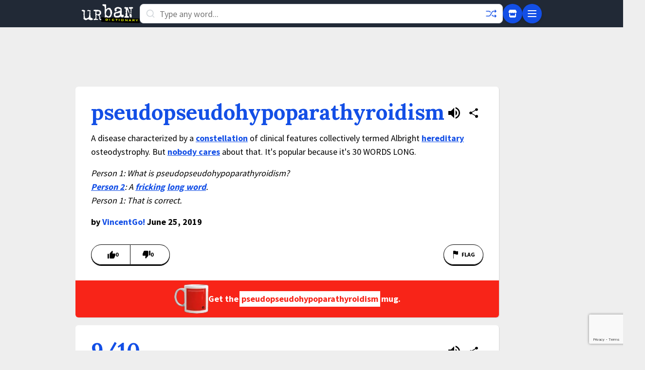

--- FILE ---
content_type: text/html; charset=utf-8
request_url: https://www.google.com/recaptcha/enterprise/anchor?ar=1&k=6Ld5tgYsAAAAAJbQ7kZJJ83v681QB5eCKA2rxyEP&co=aHR0cHM6Ly93d3cudXJiYW5kaWN0aW9uYXJ5LmNvbTo0NDM.&hl=en&v=PoyoqOPhxBO7pBk68S4YbpHZ&size=invisible&anchor-ms=20000&execute-ms=30000&cb=tbx2xor9qmx2
body_size: 50071
content:
<!DOCTYPE HTML><html dir="ltr" lang="en"><head><meta http-equiv="Content-Type" content="text/html; charset=UTF-8">
<meta http-equiv="X-UA-Compatible" content="IE=edge">
<title>reCAPTCHA</title>
<style type="text/css">
/* cyrillic-ext */
@font-face {
  font-family: 'Roboto';
  font-style: normal;
  font-weight: 400;
  font-stretch: 100%;
  src: url(//fonts.gstatic.com/s/roboto/v48/KFO7CnqEu92Fr1ME7kSn66aGLdTylUAMa3GUBHMdazTgWw.woff2) format('woff2');
  unicode-range: U+0460-052F, U+1C80-1C8A, U+20B4, U+2DE0-2DFF, U+A640-A69F, U+FE2E-FE2F;
}
/* cyrillic */
@font-face {
  font-family: 'Roboto';
  font-style: normal;
  font-weight: 400;
  font-stretch: 100%;
  src: url(//fonts.gstatic.com/s/roboto/v48/KFO7CnqEu92Fr1ME7kSn66aGLdTylUAMa3iUBHMdazTgWw.woff2) format('woff2');
  unicode-range: U+0301, U+0400-045F, U+0490-0491, U+04B0-04B1, U+2116;
}
/* greek-ext */
@font-face {
  font-family: 'Roboto';
  font-style: normal;
  font-weight: 400;
  font-stretch: 100%;
  src: url(//fonts.gstatic.com/s/roboto/v48/KFO7CnqEu92Fr1ME7kSn66aGLdTylUAMa3CUBHMdazTgWw.woff2) format('woff2');
  unicode-range: U+1F00-1FFF;
}
/* greek */
@font-face {
  font-family: 'Roboto';
  font-style: normal;
  font-weight: 400;
  font-stretch: 100%;
  src: url(//fonts.gstatic.com/s/roboto/v48/KFO7CnqEu92Fr1ME7kSn66aGLdTylUAMa3-UBHMdazTgWw.woff2) format('woff2');
  unicode-range: U+0370-0377, U+037A-037F, U+0384-038A, U+038C, U+038E-03A1, U+03A3-03FF;
}
/* math */
@font-face {
  font-family: 'Roboto';
  font-style: normal;
  font-weight: 400;
  font-stretch: 100%;
  src: url(//fonts.gstatic.com/s/roboto/v48/KFO7CnqEu92Fr1ME7kSn66aGLdTylUAMawCUBHMdazTgWw.woff2) format('woff2');
  unicode-range: U+0302-0303, U+0305, U+0307-0308, U+0310, U+0312, U+0315, U+031A, U+0326-0327, U+032C, U+032F-0330, U+0332-0333, U+0338, U+033A, U+0346, U+034D, U+0391-03A1, U+03A3-03A9, U+03B1-03C9, U+03D1, U+03D5-03D6, U+03F0-03F1, U+03F4-03F5, U+2016-2017, U+2034-2038, U+203C, U+2040, U+2043, U+2047, U+2050, U+2057, U+205F, U+2070-2071, U+2074-208E, U+2090-209C, U+20D0-20DC, U+20E1, U+20E5-20EF, U+2100-2112, U+2114-2115, U+2117-2121, U+2123-214F, U+2190, U+2192, U+2194-21AE, U+21B0-21E5, U+21F1-21F2, U+21F4-2211, U+2213-2214, U+2216-22FF, U+2308-230B, U+2310, U+2319, U+231C-2321, U+2336-237A, U+237C, U+2395, U+239B-23B7, U+23D0, U+23DC-23E1, U+2474-2475, U+25AF, U+25B3, U+25B7, U+25BD, U+25C1, U+25CA, U+25CC, U+25FB, U+266D-266F, U+27C0-27FF, U+2900-2AFF, U+2B0E-2B11, U+2B30-2B4C, U+2BFE, U+3030, U+FF5B, U+FF5D, U+1D400-1D7FF, U+1EE00-1EEFF;
}
/* symbols */
@font-face {
  font-family: 'Roboto';
  font-style: normal;
  font-weight: 400;
  font-stretch: 100%;
  src: url(//fonts.gstatic.com/s/roboto/v48/KFO7CnqEu92Fr1ME7kSn66aGLdTylUAMaxKUBHMdazTgWw.woff2) format('woff2');
  unicode-range: U+0001-000C, U+000E-001F, U+007F-009F, U+20DD-20E0, U+20E2-20E4, U+2150-218F, U+2190, U+2192, U+2194-2199, U+21AF, U+21E6-21F0, U+21F3, U+2218-2219, U+2299, U+22C4-22C6, U+2300-243F, U+2440-244A, U+2460-24FF, U+25A0-27BF, U+2800-28FF, U+2921-2922, U+2981, U+29BF, U+29EB, U+2B00-2BFF, U+4DC0-4DFF, U+FFF9-FFFB, U+10140-1018E, U+10190-1019C, U+101A0, U+101D0-101FD, U+102E0-102FB, U+10E60-10E7E, U+1D2C0-1D2D3, U+1D2E0-1D37F, U+1F000-1F0FF, U+1F100-1F1AD, U+1F1E6-1F1FF, U+1F30D-1F30F, U+1F315, U+1F31C, U+1F31E, U+1F320-1F32C, U+1F336, U+1F378, U+1F37D, U+1F382, U+1F393-1F39F, U+1F3A7-1F3A8, U+1F3AC-1F3AF, U+1F3C2, U+1F3C4-1F3C6, U+1F3CA-1F3CE, U+1F3D4-1F3E0, U+1F3ED, U+1F3F1-1F3F3, U+1F3F5-1F3F7, U+1F408, U+1F415, U+1F41F, U+1F426, U+1F43F, U+1F441-1F442, U+1F444, U+1F446-1F449, U+1F44C-1F44E, U+1F453, U+1F46A, U+1F47D, U+1F4A3, U+1F4B0, U+1F4B3, U+1F4B9, U+1F4BB, U+1F4BF, U+1F4C8-1F4CB, U+1F4D6, U+1F4DA, U+1F4DF, U+1F4E3-1F4E6, U+1F4EA-1F4ED, U+1F4F7, U+1F4F9-1F4FB, U+1F4FD-1F4FE, U+1F503, U+1F507-1F50B, U+1F50D, U+1F512-1F513, U+1F53E-1F54A, U+1F54F-1F5FA, U+1F610, U+1F650-1F67F, U+1F687, U+1F68D, U+1F691, U+1F694, U+1F698, U+1F6AD, U+1F6B2, U+1F6B9-1F6BA, U+1F6BC, U+1F6C6-1F6CF, U+1F6D3-1F6D7, U+1F6E0-1F6EA, U+1F6F0-1F6F3, U+1F6F7-1F6FC, U+1F700-1F7FF, U+1F800-1F80B, U+1F810-1F847, U+1F850-1F859, U+1F860-1F887, U+1F890-1F8AD, U+1F8B0-1F8BB, U+1F8C0-1F8C1, U+1F900-1F90B, U+1F93B, U+1F946, U+1F984, U+1F996, U+1F9E9, U+1FA00-1FA6F, U+1FA70-1FA7C, U+1FA80-1FA89, U+1FA8F-1FAC6, U+1FACE-1FADC, U+1FADF-1FAE9, U+1FAF0-1FAF8, U+1FB00-1FBFF;
}
/* vietnamese */
@font-face {
  font-family: 'Roboto';
  font-style: normal;
  font-weight: 400;
  font-stretch: 100%;
  src: url(//fonts.gstatic.com/s/roboto/v48/KFO7CnqEu92Fr1ME7kSn66aGLdTylUAMa3OUBHMdazTgWw.woff2) format('woff2');
  unicode-range: U+0102-0103, U+0110-0111, U+0128-0129, U+0168-0169, U+01A0-01A1, U+01AF-01B0, U+0300-0301, U+0303-0304, U+0308-0309, U+0323, U+0329, U+1EA0-1EF9, U+20AB;
}
/* latin-ext */
@font-face {
  font-family: 'Roboto';
  font-style: normal;
  font-weight: 400;
  font-stretch: 100%;
  src: url(//fonts.gstatic.com/s/roboto/v48/KFO7CnqEu92Fr1ME7kSn66aGLdTylUAMa3KUBHMdazTgWw.woff2) format('woff2');
  unicode-range: U+0100-02BA, U+02BD-02C5, U+02C7-02CC, U+02CE-02D7, U+02DD-02FF, U+0304, U+0308, U+0329, U+1D00-1DBF, U+1E00-1E9F, U+1EF2-1EFF, U+2020, U+20A0-20AB, U+20AD-20C0, U+2113, U+2C60-2C7F, U+A720-A7FF;
}
/* latin */
@font-face {
  font-family: 'Roboto';
  font-style: normal;
  font-weight: 400;
  font-stretch: 100%;
  src: url(//fonts.gstatic.com/s/roboto/v48/KFO7CnqEu92Fr1ME7kSn66aGLdTylUAMa3yUBHMdazQ.woff2) format('woff2');
  unicode-range: U+0000-00FF, U+0131, U+0152-0153, U+02BB-02BC, U+02C6, U+02DA, U+02DC, U+0304, U+0308, U+0329, U+2000-206F, U+20AC, U+2122, U+2191, U+2193, U+2212, U+2215, U+FEFF, U+FFFD;
}
/* cyrillic-ext */
@font-face {
  font-family: 'Roboto';
  font-style: normal;
  font-weight: 500;
  font-stretch: 100%;
  src: url(//fonts.gstatic.com/s/roboto/v48/KFO7CnqEu92Fr1ME7kSn66aGLdTylUAMa3GUBHMdazTgWw.woff2) format('woff2');
  unicode-range: U+0460-052F, U+1C80-1C8A, U+20B4, U+2DE0-2DFF, U+A640-A69F, U+FE2E-FE2F;
}
/* cyrillic */
@font-face {
  font-family: 'Roboto';
  font-style: normal;
  font-weight: 500;
  font-stretch: 100%;
  src: url(//fonts.gstatic.com/s/roboto/v48/KFO7CnqEu92Fr1ME7kSn66aGLdTylUAMa3iUBHMdazTgWw.woff2) format('woff2');
  unicode-range: U+0301, U+0400-045F, U+0490-0491, U+04B0-04B1, U+2116;
}
/* greek-ext */
@font-face {
  font-family: 'Roboto';
  font-style: normal;
  font-weight: 500;
  font-stretch: 100%;
  src: url(//fonts.gstatic.com/s/roboto/v48/KFO7CnqEu92Fr1ME7kSn66aGLdTylUAMa3CUBHMdazTgWw.woff2) format('woff2');
  unicode-range: U+1F00-1FFF;
}
/* greek */
@font-face {
  font-family: 'Roboto';
  font-style: normal;
  font-weight: 500;
  font-stretch: 100%;
  src: url(//fonts.gstatic.com/s/roboto/v48/KFO7CnqEu92Fr1ME7kSn66aGLdTylUAMa3-UBHMdazTgWw.woff2) format('woff2');
  unicode-range: U+0370-0377, U+037A-037F, U+0384-038A, U+038C, U+038E-03A1, U+03A3-03FF;
}
/* math */
@font-face {
  font-family: 'Roboto';
  font-style: normal;
  font-weight: 500;
  font-stretch: 100%;
  src: url(//fonts.gstatic.com/s/roboto/v48/KFO7CnqEu92Fr1ME7kSn66aGLdTylUAMawCUBHMdazTgWw.woff2) format('woff2');
  unicode-range: U+0302-0303, U+0305, U+0307-0308, U+0310, U+0312, U+0315, U+031A, U+0326-0327, U+032C, U+032F-0330, U+0332-0333, U+0338, U+033A, U+0346, U+034D, U+0391-03A1, U+03A3-03A9, U+03B1-03C9, U+03D1, U+03D5-03D6, U+03F0-03F1, U+03F4-03F5, U+2016-2017, U+2034-2038, U+203C, U+2040, U+2043, U+2047, U+2050, U+2057, U+205F, U+2070-2071, U+2074-208E, U+2090-209C, U+20D0-20DC, U+20E1, U+20E5-20EF, U+2100-2112, U+2114-2115, U+2117-2121, U+2123-214F, U+2190, U+2192, U+2194-21AE, U+21B0-21E5, U+21F1-21F2, U+21F4-2211, U+2213-2214, U+2216-22FF, U+2308-230B, U+2310, U+2319, U+231C-2321, U+2336-237A, U+237C, U+2395, U+239B-23B7, U+23D0, U+23DC-23E1, U+2474-2475, U+25AF, U+25B3, U+25B7, U+25BD, U+25C1, U+25CA, U+25CC, U+25FB, U+266D-266F, U+27C0-27FF, U+2900-2AFF, U+2B0E-2B11, U+2B30-2B4C, U+2BFE, U+3030, U+FF5B, U+FF5D, U+1D400-1D7FF, U+1EE00-1EEFF;
}
/* symbols */
@font-face {
  font-family: 'Roboto';
  font-style: normal;
  font-weight: 500;
  font-stretch: 100%;
  src: url(//fonts.gstatic.com/s/roboto/v48/KFO7CnqEu92Fr1ME7kSn66aGLdTylUAMaxKUBHMdazTgWw.woff2) format('woff2');
  unicode-range: U+0001-000C, U+000E-001F, U+007F-009F, U+20DD-20E0, U+20E2-20E4, U+2150-218F, U+2190, U+2192, U+2194-2199, U+21AF, U+21E6-21F0, U+21F3, U+2218-2219, U+2299, U+22C4-22C6, U+2300-243F, U+2440-244A, U+2460-24FF, U+25A0-27BF, U+2800-28FF, U+2921-2922, U+2981, U+29BF, U+29EB, U+2B00-2BFF, U+4DC0-4DFF, U+FFF9-FFFB, U+10140-1018E, U+10190-1019C, U+101A0, U+101D0-101FD, U+102E0-102FB, U+10E60-10E7E, U+1D2C0-1D2D3, U+1D2E0-1D37F, U+1F000-1F0FF, U+1F100-1F1AD, U+1F1E6-1F1FF, U+1F30D-1F30F, U+1F315, U+1F31C, U+1F31E, U+1F320-1F32C, U+1F336, U+1F378, U+1F37D, U+1F382, U+1F393-1F39F, U+1F3A7-1F3A8, U+1F3AC-1F3AF, U+1F3C2, U+1F3C4-1F3C6, U+1F3CA-1F3CE, U+1F3D4-1F3E0, U+1F3ED, U+1F3F1-1F3F3, U+1F3F5-1F3F7, U+1F408, U+1F415, U+1F41F, U+1F426, U+1F43F, U+1F441-1F442, U+1F444, U+1F446-1F449, U+1F44C-1F44E, U+1F453, U+1F46A, U+1F47D, U+1F4A3, U+1F4B0, U+1F4B3, U+1F4B9, U+1F4BB, U+1F4BF, U+1F4C8-1F4CB, U+1F4D6, U+1F4DA, U+1F4DF, U+1F4E3-1F4E6, U+1F4EA-1F4ED, U+1F4F7, U+1F4F9-1F4FB, U+1F4FD-1F4FE, U+1F503, U+1F507-1F50B, U+1F50D, U+1F512-1F513, U+1F53E-1F54A, U+1F54F-1F5FA, U+1F610, U+1F650-1F67F, U+1F687, U+1F68D, U+1F691, U+1F694, U+1F698, U+1F6AD, U+1F6B2, U+1F6B9-1F6BA, U+1F6BC, U+1F6C6-1F6CF, U+1F6D3-1F6D7, U+1F6E0-1F6EA, U+1F6F0-1F6F3, U+1F6F7-1F6FC, U+1F700-1F7FF, U+1F800-1F80B, U+1F810-1F847, U+1F850-1F859, U+1F860-1F887, U+1F890-1F8AD, U+1F8B0-1F8BB, U+1F8C0-1F8C1, U+1F900-1F90B, U+1F93B, U+1F946, U+1F984, U+1F996, U+1F9E9, U+1FA00-1FA6F, U+1FA70-1FA7C, U+1FA80-1FA89, U+1FA8F-1FAC6, U+1FACE-1FADC, U+1FADF-1FAE9, U+1FAF0-1FAF8, U+1FB00-1FBFF;
}
/* vietnamese */
@font-face {
  font-family: 'Roboto';
  font-style: normal;
  font-weight: 500;
  font-stretch: 100%;
  src: url(//fonts.gstatic.com/s/roboto/v48/KFO7CnqEu92Fr1ME7kSn66aGLdTylUAMa3OUBHMdazTgWw.woff2) format('woff2');
  unicode-range: U+0102-0103, U+0110-0111, U+0128-0129, U+0168-0169, U+01A0-01A1, U+01AF-01B0, U+0300-0301, U+0303-0304, U+0308-0309, U+0323, U+0329, U+1EA0-1EF9, U+20AB;
}
/* latin-ext */
@font-face {
  font-family: 'Roboto';
  font-style: normal;
  font-weight: 500;
  font-stretch: 100%;
  src: url(//fonts.gstatic.com/s/roboto/v48/KFO7CnqEu92Fr1ME7kSn66aGLdTylUAMa3KUBHMdazTgWw.woff2) format('woff2');
  unicode-range: U+0100-02BA, U+02BD-02C5, U+02C7-02CC, U+02CE-02D7, U+02DD-02FF, U+0304, U+0308, U+0329, U+1D00-1DBF, U+1E00-1E9F, U+1EF2-1EFF, U+2020, U+20A0-20AB, U+20AD-20C0, U+2113, U+2C60-2C7F, U+A720-A7FF;
}
/* latin */
@font-face {
  font-family: 'Roboto';
  font-style: normal;
  font-weight: 500;
  font-stretch: 100%;
  src: url(//fonts.gstatic.com/s/roboto/v48/KFO7CnqEu92Fr1ME7kSn66aGLdTylUAMa3yUBHMdazQ.woff2) format('woff2');
  unicode-range: U+0000-00FF, U+0131, U+0152-0153, U+02BB-02BC, U+02C6, U+02DA, U+02DC, U+0304, U+0308, U+0329, U+2000-206F, U+20AC, U+2122, U+2191, U+2193, U+2212, U+2215, U+FEFF, U+FFFD;
}
/* cyrillic-ext */
@font-face {
  font-family: 'Roboto';
  font-style: normal;
  font-weight: 900;
  font-stretch: 100%;
  src: url(//fonts.gstatic.com/s/roboto/v48/KFO7CnqEu92Fr1ME7kSn66aGLdTylUAMa3GUBHMdazTgWw.woff2) format('woff2');
  unicode-range: U+0460-052F, U+1C80-1C8A, U+20B4, U+2DE0-2DFF, U+A640-A69F, U+FE2E-FE2F;
}
/* cyrillic */
@font-face {
  font-family: 'Roboto';
  font-style: normal;
  font-weight: 900;
  font-stretch: 100%;
  src: url(//fonts.gstatic.com/s/roboto/v48/KFO7CnqEu92Fr1ME7kSn66aGLdTylUAMa3iUBHMdazTgWw.woff2) format('woff2');
  unicode-range: U+0301, U+0400-045F, U+0490-0491, U+04B0-04B1, U+2116;
}
/* greek-ext */
@font-face {
  font-family: 'Roboto';
  font-style: normal;
  font-weight: 900;
  font-stretch: 100%;
  src: url(//fonts.gstatic.com/s/roboto/v48/KFO7CnqEu92Fr1ME7kSn66aGLdTylUAMa3CUBHMdazTgWw.woff2) format('woff2');
  unicode-range: U+1F00-1FFF;
}
/* greek */
@font-face {
  font-family: 'Roboto';
  font-style: normal;
  font-weight: 900;
  font-stretch: 100%;
  src: url(//fonts.gstatic.com/s/roboto/v48/KFO7CnqEu92Fr1ME7kSn66aGLdTylUAMa3-UBHMdazTgWw.woff2) format('woff2');
  unicode-range: U+0370-0377, U+037A-037F, U+0384-038A, U+038C, U+038E-03A1, U+03A3-03FF;
}
/* math */
@font-face {
  font-family: 'Roboto';
  font-style: normal;
  font-weight: 900;
  font-stretch: 100%;
  src: url(//fonts.gstatic.com/s/roboto/v48/KFO7CnqEu92Fr1ME7kSn66aGLdTylUAMawCUBHMdazTgWw.woff2) format('woff2');
  unicode-range: U+0302-0303, U+0305, U+0307-0308, U+0310, U+0312, U+0315, U+031A, U+0326-0327, U+032C, U+032F-0330, U+0332-0333, U+0338, U+033A, U+0346, U+034D, U+0391-03A1, U+03A3-03A9, U+03B1-03C9, U+03D1, U+03D5-03D6, U+03F0-03F1, U+03F4-03F5, U+2016-2017, U+2034-2038, U+203C, U+2040, U+2043, U+2047, U+2050, U+2057, U+205F, U+2070-2071, U+2074-208E, U+2090-209C, U+20D0-20DC, U+20E1, U+20E5-20EF, U+2100-2112, U+2114-2115, U+2117-2121, U+2123-214F, U+2190, U+2192, U+2194-21AE, U+21B0-21E5, U+21F1-21F2, U+21F4-2211, U+2213-2214, U+2216-22FF, U+2308-230B, U+2310, U+2319, U+231C-2321, U+2336-237A, U+237C, U+2395, U+239B-23B7, U+23D0, U+23DC-23E1, U+2474-2475, U+25AF, U+25B3, U+25B7, U+25BD, U+25C1, U+25CA, U+25CC, U+25FB, U+266D-266F, U+27C0-27FF, U+2900-2AFF, U+2B0E-2B11, U+2B30-2B4C, U+2BFE, U+3030, U+FF5B, U+FF5D, U+1D400-1D7FF, U+1EE00-1EEFF;
}
/* symbols */
@font-face {
  font-family: 'Roboto';
  font-style: normal;
  font-weight: 900;
  font-stretch: 100%;
  src: url(//fonts.gstatic.com/s/roboto/v48/KFO7CnqEu92Fr1ME7kSn66aGLdTylUAMaxKUBHMdazTgWw.woff2) format('woff2');
  unicode-range: U+0001-000C, U+000E-001F, U+007F-009F, U+20DD-20E0, U+20E2-20E4, U+2150-218F, U+2190, U+2192, U+2194-2199, U+21AF, U+21E6-21F0, U+21F3, U+2218-2219, U+2299, U+22C4-22C6, U+2300-243F, U+2440-244A, U+2460-24FF, U+25A0-27BF, U+2800-28FF, U+2921-2922, U+2981, U+29BF, U+29EB, U+2B00-2BFF, U+4DC0-4DFF, U+FFF9-FFFB, U+10140-1018E, U+10190-1019C, U+101A0, U+101D0-101FD, U+102E0-102FB, U+10E60-10E7E, U+1D2C0-1D2D3, U+1D2E0-1D37F, U+1F000-1F0FF, U+1F100-1F1AD, U+1F1E6-1F1FF, U+1F30D-1F30F, U+1F315, U+1F31C, U+1F31E, U+1F320-1F32C, U+1F336, U+1F378, U+1F37D, U+1F382, U+1F393-1F39F, U+1F3A7-1F3A8, U+1F3AC-1F3AF, U+1F3C2, U+1F3C4-1F3C6, U+1F3CA-1F3CE, U+1F3D4-1F3E0, U+1F3ED, U+1F3F1-1F3F3, U+1F3F5-1F3F7, U+1F408, U+1F415, U+1F41F, U+1F426, U+1F43F, U+1F441-1F442, U+1F444, U+1F446-1F449, U+1F44C-1F44E, U+1F453, U+1F46A, U+1F47D, U+1F4A3, U+1F4B0, U+1F4B3, U+1F4B9, U+1F4BB, U+1F4BF, U+1F4C8-1F4CB, U+1F4D6, U+1F4DA, U+1F4DF, U+1F4E3-1F4E6, U+1F4EA-1F4ED, U+1F4F7, U+1F4F9-1F4FB, U+1F4FD-1F4FE, U+1F503, U+1F507-1F50B, U+1F50D, U+1F512-1F513, U+1F53E-1F54A, U+1F54F-1F5FA, U+1F610, U+1F650-1F67F, U+1F687, U+1F68D, U+1F691, U+1F694, U+1F698, U+1F6AD, U+1F6B2, U+1F6B9-1F6BA, U+1F6BC, U+1F6C6-1F6CF, U+1F6D3-1F6D7, U+1F6E0-1F6EA, U+1F6F0-1F6F3, U+1F6F7-1F6FC, U+1F700-1F7FF, U+1F800-1F80B, U+1F810-1F847, U+1F850-1F859, U+1F860-1F887, U+1F890-1F8AD, U+1F8B0-1F8BB, U+1F8C0-1F8C1, U+1F900-1F90B, U+1F93B, U+1F946, U+1F984, U+1F996, U+1F9E9, U+1FA00-1FA6F, U+1FA70-1FA7C, U+1FA80-1FA89, U+1FA8F-1FAC6, U+1FACE-1FADC, U+1FADF-1FAE9, U+1FAF0-1FAF8, U+1FB00-1FBFF;
}
/* vietnamese */
@font-face {
  font-family: 'Roboto';
  font-style: normal;
  font-weight: 900;
  font-stretch: 100%;
  src: url(//fonts.gstatic.com/s/roboto/v48/KFO7CnqEu92Fr1ME7kSn66aGLdTylUAMa3OUBHMdazTgWw.woff2) format('woff2');
  unicode-range: U+0102-0103, U+0110-0111, U+0128-0129, U+0168-0169, U+01A0-01A1, U+01AF-01B0, U+0300-0301, U+0303-0304, U+0308-0309, U+0323, U+0329, U+1EA0-1EF9, U+20AB;
}
/* latin-ext */
@font-face {
  font-family: 'Roboto';
  font-style: normal;
  font-weight: 900;
  font-stretch: 100%;
  src: url(//fonts.gstatic.com/s/roboto/v48/KFO7CnqEu92Fr1ME7kSn66aGLdTylUAMa3KUBHMdazTgWw.woff2) format('woff2');
  unicode-range: U+0100-02BA, U+02BD-02C5, U+02C7-02CC, U+02CE-02D7, U+02DD-02FF, U+0304, U+0308, U+0329, U+1D00-1DBF, U+1E00-1E9F, U+1EF2-1EFF, U+2020, U+20A0-20AB, U+20AD-20C0, U+2113, U+2C60-2C7F, U+A720-A7FF;
}
/* latin */
@font-face {
  font-family: 'Roboto';
  font-style: normal;
  font-weight: 900;
  font-stretch: 100%;
  src: url(//fonts.gstatic.com/s/roboto/v48/KFO7CnqEu92Fr1ME7kSn66aGLdTylUAMa3yUBHMdazQ.woff2) format('woff2');
  unicode-range: U+0000-00FF, U+0131, U+0152-0153, U+02BB-02BC, U+02C6, U+02DA, U+02DC, U+0304, U+0308, U+0329, U+2000-206F, U+20AC, U+2122, U+2191, U+2193, U+2212, U+2215, U+FEFF, U+FFFD;
}

</style>
<link rel="stylesheet" type="text/css" href="https://www.gstatic.com/recaptcha/releases/PoyoqOPhxBO7pBk68S4YbpHZ/styles__ltr.css">
<script nonce="jOhjgXNtB9NF5qDb7LVbMA" type="text/javascript">window['__recaptcha_api'] = 'https://www.google.com/recaptcha/enterprise/';</script>
<script type="text/javascript" src="https://www.gstatic.com/recaptcha/releases/PoyoqOPhxBO7pBk68S4YbpHZ/recaptcha__en.js" nonce="jOhjgXNtB9NF5qDb7LVbMA">
      
    </script></head>
<body><div id="rc-anchor-alert" class="rc-anchor-alert"></div>
<input type="hidden" id="recaptcha-token" value="[base64]">
<script type="text/javascript" nonce="jOhjgXNtB9NF5qDb7LVbMA">
      recaptcha.anchor.Main.init("[\x22ainput\x22,[\x22bgdata\x22,\x22\x22,\[base64]/[base64]/[base64]/[base64]/[base64]/[base64]/[base64]/[base64]/[base64]/[base64]\\u003d\x22,\[base64]\\u003d\\u003d\x22,\x22f0I4woRMflZ3wp3DrMO/w6LDvA0xwolPdiMWwqB4w5/CiANAwptHCsKjwp3CtMOrw7Anw7l5PsObwqbDisKhJcOxwo/Dl2HDijfCu8Oawp/DvD0sPwVSwp/Dni7Dr8KUAwLChDhDw7DDrxjCrBAWw5RZwqPDjMOgwpZQwrbCsAHDmMO7wr0yLjMvwrkMOMKPw7zCtnXDnkXCpiTCrsOuw4N7wpfDkMKewrHCrTFTdMORwo3DrMKRwowUEUbDsMOhwp09QcKsw5TCrMO9w6nDoMKSw67DjTbDr8KVwoJAw4B/w5ISHcOJXcKuwqVeIcK+w6LCk8Ojw5c/[base64]/CosKww7JRwrJHw6nDlSk/w4AhwoDDgyZuZsOjacOlw6PDncO9YgI3wo/DrAZDdANfMyfDscKrWMKoSDA+Z8ODQsKPwqbDscOFw4bDkMKheGXCv8OaQcOhw4PDnsO+dXfDpVgiw7XDiMKXSRTCtcO0worDvlnCh8OuUMOcTcO4Z8Kww5/[base64]/Dq8OSw7orZE/CvMO3IcOCwpXCv8KHw5LDgzzCksKTMAjDsn/[base64]/Dj0XCvC/Dp8O8w60ReMKXwrDDhyYeFUPDknjDjcKjw7nDlhw9w6TCk8KLMsOABW0ew4bCtn0fwqJkZMORwofCr27DucOLwp13J8Oqw7nCrjLClgfDrsKmBRJ/wpM/PUJHRsKgwrIJEhHCtcOkwqgTw6LDvsKuFD8NwqxRwrPCpMKkLAhVKMK/[base64]/CjwpqX3/CjANCwqfDncO6w7vDlS8kw7LDjMOIw7jCni0UHcKDwqBIw59GacOEZSjCjcO7e8KbCl7DlsKtwpcIw4smBsKcwrHCoUUwwo/DgcO4KDjCgxs4w4Viw7LDvsKfw748woPDlHRbw4d+w6kvd27CqsOTFsOgGMOxMcOBX8KQPydQVxpAY17CpMO/w77CmCBxwoQ6w5bDo8OfXcOkwqzCjCoDwpp1aWHCgw3DiQQ5w5QgLDLDh3UUwr5jw7MPNMKkblZuw4MVO8OeF0wPw6ZKw4DCtHQ4w5V+w55Cw6rDrT12DjhXF8KBYsK1H8KwVkALcMOHwqLCm8Osw7AGOcKCOMKrw5jDusOCOsO9w77DtUdXKsK0c1IWcsKnwq50TE/DkMKBwohpZWtkwoRIQsO/woZudMOcwp/DnkNwaWEYw6QtwrM5M1Edc8OyVMKeLDjDlcOuwqTCiX55K8KpclotwrnDisKVMsKJRcKowqxYwpfCnjo1wqg/X3XDrE0Rw60RMVzCkcOubB1eaHTDoMOIdAzCumrDm09ydBxwworDn1vDr0d/wo7DvDAYwp0mwr0eOcOCw7dPNmHDlsKow5h4LCA9HsOmw4XDjEkzdiXDnhjCgMOQwoFew5rDnRnDoMOlesKUwovCssOpw5taw69jw5HDqcOswphiwo1BwrnCrMOvHsOoS8K8ZG0/EcORw4HCh8OYHMKgw7fCp3jDk8K7ZyzDusOWJRF/wqV9UsOrbsKMOcOzIMK4w7nDriB6w7ZCw74dw7Zgw5nCgcORw4nDuGnCiybDmFANPsKZNcKFwpB/w5jDrzLDlsOfUcO1w74KTA0aw4lowqkHdcOzw4oPPFwtw7/CkA0KFMKaClHCvQEow60iQnTCnMOJVMKSw57CuGgJw6TCsMKTcy7DmFNRw7dCHcKQBsOAdCNQLMKTw7XDlsOUESJrWBA/wpLDpwDCnXnDl8OORh4hAMKsHsOAwpBDKsOhw63CpAjDhQHCjhXDmUxYw4ZTbF0vw4fCqcKqcj3DoMOzw67CsG9zwowDw4nDnT/CoMKiF8K4wqzChsKpw6bCvUPDs8O4wrlhOVHCj8KAwoHDjzlfw45rGh7Dii9NasOOw6nDq15Zw4ZrJF/[base64]/Ckl3Cp05xRsOow59XZHEawpFNP3LCrhIkKsKMwqLCuT5ow4nCmD/CrsOvwo3DrgnDk8KpFsKLw5TCoQ/DqMORw5bCvEzCpi18wqg9wr86ZVPCm8Odw6bDusOLcsOhBmvCtMOtZSYew4sHBBPDogbCuXkyHMOMRXHDgHfCo8KCwr/CosK5TjVhwpDCqcO/[base64]/FU7CozpDfCDDrsKmWMO1wq4nw5d1w55dw4/CpcOXwoo9w6rCjsKIw7lKw4zCrcO+wqshPMOPEcOFW8OvEXRcPR7CrsOPLsK4wo3DisKgw7LCskM1wo/CqUAeKXnCmUrDn0zCnMOdXBzCqsKJEAM5w4PCksKwwrtpS8KGw5Y0w4YewoksDCpOYMKswrp5wozCnVHDj8OEGCjCijXDlsK7wrxGZ1RILRnCscOVCsKmRcKeVsOCw4Y/[base64]/CscK/[base64]/ClcOrw5LCkgtnw6x6wqpTw53DvCHDn2cba3VdS8KowqAHYcK6w47Djm/DhcOHw65XTsONe17Cu8KgLwYSc1wcwp9pw4ZFaUnCvsOuIXXCqcKIBFt/[base64]/CsUATw6nCrsKtYEMRwptAwpJawqUaw7ged8OUfsObwownw74ITzXDhyIefsOowqrCmm1iwqIhw7zDosOEX8KNKcOYPHgJwpwHwq7CgsONf8KBeTV1J8OtQjjDpX7Dlk/DqsKyQMO7w4czGMOpw5LCl2o1wpnCjMKjTMKOwp7CvQvDoHh/woMlwpgdwppnw6cGw6VYcMKYcMK+w7rDp8OfAMKlZz/DgA8uXcOswqfDt8O8w7pcTMONA8OOworDqMObf0Vwwp7CtwrDssOxPsOiwqDChwjCiRooQsOFAH9ILcOhwqJSw5gGw5HCuMO0LnViw6zCmXPCusKEcCRnw4bCsDLDk8Oewr3DqlrCsRg6P27DhykXPcKwwrnDkiXDpMOgWgDCix5BB1FHB8KoRj7CosO/wpQ1wqQcwqIPN8KawqHCtMKzwprDhB/CpF1jf8KYOsOVTiDCpcO1OHoXTcKuVW9XQCnCk8Oow6zCs1HDjMOWw6cww6RFw6ECwrVmfnTCg8KCPcKWCsKnN8K2XsO6w6E4w4gBdyUZElcIw7fCkGPCl2cAwoXCtcOxMRAhYgPDocK/GRB2F8K+KSfCi8KuHwgjw6NpwpXCscOjSlfCp3bDkMK6wojCisK4NTnCqlTDs0/DhcO5PkDDjEYBZEjDqwIew5HCu8OyZyzCuGF5w5fDksOZw4/[base64]/DrBHDmDzCgx3DuR3DoTLCoWTDo8OrV8KAFUPCqcOhX1NQQSRYJ2HDn21sFideNMOdw7nDsMKSbsKVTcOfKMKGejc5SXJ1w4LCuMOvIWF/[base64]/[base64]/CryjDhmU2fcOFwqbDhB7DgzzCm1HDjWHDsWTCqTRPD3/Cr8OjBMO7wq3CoMO6YQw2woTDs8ODwo4fVTITHsKEwrdSMcOZw589w7XCpsO4TyUdwpnCmnolw4DDqAJqwqNUwrNlQUvCmsO0w77CmsKrUh7CpEPCtMOJOsOzwrBAWGvDv1bDo0oHCMO4w61Xc8KKKVfCkV/[base64]/Dv8KzwrNMwoZpTFHCtcKjw6IewotGwqYaFcKwSMKPw5jCjcKSw6YoJArDqsOWw4DDuiTDv8Ktwr3CusO3woV/[base64]/[base64]/DsXtCwrRgORvDlcKcIDFvHkPDuMOLwoA+LsKLw5XCncObw6nDpSYoBEjCucKkw6TDv10Ywq/DosKtwrgTwqvCtsKRw6DCtsKoD3RtwrrCvkDCo0tmwqTCnMOEwr4QM8Odw6cMJcKcwosKKsKZwpDCjMKiesOUE8Kpw4XCoRvDucK5wrALOsOhOMKrIcOEw7fCmMKOEcOWdFDDkwsiw79Uw4TDjcOTAMONQcONOcOKEV8adS/CsD7Co8KTBTxqw7k1w4XDoRZ/KC7CgUYqYMOdcsOIw5PDpsKSwpjCplPDklbDsmpYw7/[base64]/CgMKhwr94wqpTwrfDrsK6wpvDiDJCUxstwq1XFy0acAHCuMKAwo9lFm9MUxQ4wr/DiBPDsm7DnhjCng3DlcK0eBgDw6nDniNdwqLCt8KCI2jDtcOrXcOswoRtVcOvwrVDN0PCskrDiCHClX4Cw655w4MpAsOzw69Kw41UPAQFw6DChm/Cn1M1w4c6YzvCgsOMTnMLwpsUecOsScOIwr/[base64]/CtX7Dk1rDrg0Db3gZAcK+asOebsOHw5MbwrUXCVfCrWEpwrAsN2HCvcK8wrB3McKLwrc6S31kwqRRw6AYR8OGSTbDqDI0asOXWT0HasKIwo4+w6PDhsOSaSbDvjjDvwnDpcK7YwvCgsOVwrvDn3/CpsOPwr7Dqwl8wobCmcO0ERh+wpocw50BHzPDnkZzFcKLwqJ+wr/DnAx3wqcHZcOTZMOywqPCqcK9wqXCulMMwqRIwoPCrMKkwoTDi0zDtsOKNcKtwonCjyIRJWAaPgHCisKNwqU2w5t8woU1LcKfAMO4wpLDnifCviosw6h+O2DDrcKKwoRIelUqf8KPwo0FJcOkTUg/w5MSwplfGiPCncOsw57CtsO7aRF+w7/DkcKswrnDjS/Ci0HDj3/[base64]/CuXBvK8KVwos2XQQLw6TCiirDssOCwpPDksOEU8KawoTCnsOgwpnClwg5wos5d8KMwppawpQYwobDg8O+FW7CtlfCkzFVwpoJIsKVwpXDpsOhXMOlw53CtcKzw4hUN2/ClsOhwqbCrsOiPH7DhGYuwqrDngUyw47Cg3HCtkBgfVxmWcOTOARJWUvDhm/CsMO5w7DClMOYFhPCsE/CsEwKUC3DksORw7ZZw4ppwrB5wrYqbhzDlknDkcOfB8OMJsKrWyEpwoLDvi0Jw4fDtlXCocOaasK8bRjClcO6wrPDkcK/w5sPw5TDk8Ohwr/[base64]/Nn/Ch8OOwp0OwqPCnsOfCMOnf3vDrcO/Im8vHXkeG8OkI3ktwpYuXsOQw4fCtU4mDWnCsAvCig4QEcKEwr5SZWY8Qz3DlsKYw5wQGsKsWsOcT0NRwox0wonCl3TCisOKw4fDhcK3w4HDhBA5wrrCrgkawqTDrMOtYMKFw43CscK6RFDDocKtFcKzJsKhw5ViAcOCRFrCq8KoAD/DucOSwoTDtMO9G8KNw7jDiFTCmsOqWsKBw6srJQXDo8OJEMOJwp5jw4lBw4AtDsKfTnVqwrJ7w6ogPsK9w4PDgUQvUMOVaAdpwpnDj8OEwrk5w4Axw7ovwpbDm8KlQ8OcIsO4wohUwrfClHLCjcO1TX0oX8K8E8O6VAwJRU/Dn8OhZsKPwrkpIcKAw7g/[base64]/[base64]/CihEEK8OAKkrDiMKIFl3DtmBnfH3Dhi3DnUDDu8KQwpt6wpxVN1XDmToYw7vCscKYw6NtQsKfSyvDlR7DqcOEw4c5UsOBw71+XsOewqvChsK3wqfDnMOpwocWw6RyX8Opwr8kwpHCqiJtMcOVw6TClRt0wpHCicOCPi9nw6A+wpTCicK3wpk/[base64]/[base64]/DuVAcw53CvMKRFcOPwpBkCsO5ccOiwok+wr/DvMOBwpXDiBrDqSjDrTDDuTbClcOYckvDsMOcw7hsa07CmWvCp2XDgRHDjQIjworDp8KgKHwFwpAuw7nDpMOhwrI/JsKNX8Oaw4Q1wqdaQsK/[base64]/Cg2pGK8ORwq3Ct8K+cCTDscOxUEsuwoBqLcORwrzDs8OVw4psLGw5wrV1QMKXAwPDg8Kdwq0Kw57DlMKxGsK6F8OCSMOTGcKuw43DvcOnwqbDnAbCiMOyYsOJwpMbBkDDnQHCvsO/w6vDvsKiw5zCi37ChsO+wrkhQ8K8Y8KOQHYKwq5bw5kfPEEwDcOMXRLDkQjCgcO1YDfCiWrDtWc5E8OtwrTCuMOYw5Z9w70Sw41VVMOvUsKeSsKhwoF0ccKdwpgJLgbCm8KOccKVwrDCvsORMsKXASjCr1sWw59gSjnCny08LMKFwoLDpW/DsCB4I8OZA33CjzbCnsK3WMOcw7nChUo7KMOBAMKLwppQwofDln7DiyEZw5TCpsKhesOJQcOcw6xbwp15cMOaRDEkw59kKxLDsMKcw4d6J8KiwrjDsUhsFsOLwoLCo8KZw5jCmA8veMKUVMK1wrM+YhEZw4NGw6TDu8Krwrw6bCPCjR7DtcKHw4lGwq53wo/Clw0NLcOIZBFNw4XDslXDvMOTw6ZowrnDosOCOF4bSsOKwobCvMKVOcOGw6NDw7wrw4R9CMKzwrPCvcOfw5XDg8OtwqYsFMOoMmXDhTFqwqQjw5VKB8OdNA1TJyfDqMK/cgZpPmBbwq4FwpnCoRjChmBOwqQnFcO3Z8Oow41tXsOPMGgYwoTDhMKdXcOTwprDiT13JsKOw5TCpMO+ACbDoMOsXcOfw6jDlMKXKMOAdsOlwrvDlH8nw6kQwp/[base64]/[base64]/wpzDl8Ozw4TCu8Oqw4x1TsK4wrMuw6DDrMKoRWNQw77DrMKlwonCncKKW8K1w6MqKHNOwpslwoZpfTN2w6N5CcOJwpVROSPDv1x0YUfDnMKiw67ChMKxwp1nGRzCjC3DrSzChMOrLjDDgBPCucKlw54ewqrDlMKSBsKmwrYjP1Z8wq/Dt8K8eARBJcOcc8OdJ0LDk8O4woNnNMOaJj4Qw5LCrcOracO7w6DCgQfCg0Q3SgIOUnDDrMKjwqfCvBweT8OHMcKBw6DCqMO/F8O3w5AFDcONwqsZwrhWwp/CjsKMJsKfwqfDr8KfB8O5w5HDq8Kyw7vDsVLCsQM0w7FGCcKLwofCgsKlc8K7w53DqcOtehdhw5DDocKPMcKCVsKxwpgjY8OmHMKfw7dBKcKYWzZywpjCjMONUDFpFsKUwoTDoTV1VDDCocOoGMONYFQNRjTDnMKRATFqMUA9LMKdXXXDrsOJfsK/PMO3wpDCh8OedRLCsGx9w67CisOTwo/CjMKKGhbCqgPClcOqw4FCUALDl8Opw5rCjMOEMcKiw558NlTCgyBUVAzDr8O6PSTDoGDDsgx0woFTa2TCvVwMwofDshExwrvCrcOew5nChA/DncKMw5BhwpHDlcO1w5QYw4JVw43DiRjCn8O3B2A9b8KgMSYaHMOUwr/CksO3w5PCnsKHw7XChMK8DX/DuMOZwqnDnsOXO1EPw6Z8cioHP8KFGMOTQsO+wqN3wqFWFB4Iwp3DjF9Iw5Ayw4XCtTg3wr7CsMOLwrnCjA5GISJdfgbCqsOTKioywptgfcOzw55LfMKZNcKHw7bDtXzDocOTw5XDthtRw5jCuiLCvsKUOcO1w5/Ct0hXw4ldNMO+w6dyAFXCh0NoR8Oowq/Cq8OLw7DCuFpHwpczODDDngHCrXLDrsONZCcCw7XDi8Oew5/DiMKzwq3Co8OTBAzDv8KFw5nDulwLwrzClUbDkcOpWcKvwr3Ci8Khaj/Drh/DvcK9D8Orwo/[base64]/w7bCiwlLWkfDqVXDqW00w4pKHcKRw5HDmcKeBjxWw4PCrT/DkRZ7wpM5woLCtH1PZxgewrrCo8K4N8KiNRvCkUjDvsO9wpjDvGRcFMKlSTbCkQLCu8K3w7toaGzDrsK7QzZeXzfDmcOaw59Yw6LDicO/w4jCq8Oowr/[base64]/[base64]/Dji3DgMKrTDNyw7hjw694w41uw5LDpsO/YsK1wrDCoMOVck8VwoM4wqI5V8KPXHdIwpFSw6HDpcOPcFtCBMOlwojCg8ONwoTCgRYBJsOKGMKAXyE8VmTCjUkWw6jDiMOUwrrCgMKaw4rDsMKcwoAfwprDhBUqwpICFilKQsKqw4DDlD3CpCvCrjVRw4/CjcOQBE3CoyVVQ1TCtkfClE8DwrdCw6vDq8Kww6nDvnvDm8KZw5DClMOyw5pMLcOMDMO5DSZrOGQdesK4w49ew4R9woUHw4Mew6ojw5gqw6/[base64]/DiAlvenlqX8K5wpw6PnLCjxzDijPCtcKzOsKKw4EaX8KBDMKjU8KwSE1rLcOaJlJqdTTCpCvCvhJ2KsOHw4jCqsOzw44yQWrDg2Jrw7PChzHCugN2wqjDosOZNwDDqxDDscOeNEXDqF3Ci8O2CMOxTcKVw4PDhsKDw4gvwqjCjcKOaX/CrmPCmzzDjxBXw6HDiRMAVklUIsOhfcOqwobDoMKUQcOzwo0yd8OtwpnDhcOVw6vDmMKOw4TCqCfCj0nCrQ1+Y3fDlzLDhyvCnMKncsKLOVEJE13CosOOG1PDoMOBw6/[base64]/Dn2kTw4l6ScOCX2HDhAkxe3ImbMKmwrnCuDpFw4/CucOlw7jCjnl9PUcWw47DrhfDj1d8IQh3aMKhwqoibsO0w4TDkikIFsO2w6jCj8K+aMOcQ8OvwodZc8OOXU1qecOTw77Ci8Khw7Ngw6M9alzCnh7Dg8Kgw6vDt8O/CxNZXX4nNWbDg1XCqhLDkk54woTCiWvCmg3CkMKFwoIgw4UwIV8eNsO2w7XClEgkwojDvyVQwqvDoFQLwopVw4Z5w7xbw6LClcOCJMOHwqpaaVJuw4zDm1zCkMK/VSpCwojCviRnJcKaAgkzACxrG8O7wpnDqMKqU8KIw4bDgzLDoyDCjCYxw7/CsibDpTvDqMOLcno5wrbDnTbDvA7Ck8KibRw3YsK1w5BaF0nCj8Kewo3CrsOJaMOBwqZpaCU8EA7CgBnDgcOiCcKXLGnCjHAKQcKlw4M0w4pTwoTDo8OhwrHCsMOBC8OKQUrDosOIwpzDuEB3wpBre8KHw7R5ZsOXCUzDjHTCtAQXLcKAKk/DjsKSw6zCkgTDsT/ChsKgRmliwqXCkD/Cp03CqTltCMKhbsOPDRzDksKHwqrDnMKEcVLCnnNrHsOLD8OTwo1Yw7XCgcO6PcK7w4zCsTHCoTnCuEQjdcO5fwMrw73CmydSU8O8w6XDl0bDvn8Jw7Ztw74NMxPDtUXCuHXCvRLCkUbCkmDCosOxw5EYw5Z5woXCrkUaw757wr/ChCLClsK7w67ChcOfYMOew754GC4twpHCt8OYwoZqw5HCs8KIQHfDiybDlmXCrsOQaMOFw7JLw7d3wpJ9w6Qnw4JIw7PDtcO2LsKlwpvDiMOnUsK8E8O4bMKAPcORw7bCpUoKw64QwpUKwrvDrFvCu3DDgTTDmS3DugrChSoqVm4rwr7CjT/DnsKvDxNYDDXDqcKqbHLDsH/DtEnCv8Kzw6jDtsKICEvDthQowos7w71pwoI7wqZFacKTC1tUG1HCgsKGw4xmw74GVcOPw65lw6LDqGnCu8KtaMKPw4vCtMKYN8KcwrrCksOTRMOWRsKEw7zCmsObwoAaw7UHw5jDq3A4w4/DmQrDr8OxwpFVw4/CpsOfXWzCqcOWFwzDpXLCq8KQDiPCpcOFw67DnXUbwrd3w4J4M8KKD0xTeyoDwqt6wpnDtQkHfsOUVsK9JMOuwqHClMOhGy7CqsOfW8KeJcKZwpESw4lzwpfDssOZwq1VwqbDosKQwqdpwr7DjU/CpB8Nwp44wq1hw7fDkAQBQcKZw5HDjcOoXnAKWcKrw5dUw5DDg1UywqDDvsOMw6fCmcOxwq7DtMKuRsKpwr0YwoB8w7sDw4DCpChJw7/[base64]/Cy3DtTPDm8KWw4wfw5XDlwnCgV5RwoXDsT9TGlY2wro/[base64]/DgsKTck7CgcKow6IibsK8GcOoX8KEO8KNwoRdwpTCpiJawqERwq7DkktMw73Cnzkbw7vDiSRYU8OgwqYmw6TDkFTDgh8fwqfCgsOmw7HCm8Odw7VaHy9ZUl/CnBlUV8OmZH/DhsOAPyhtVsOWwqcZLTQwa8Oqw4fDvx7Co8OKScObVMOuPsKnw4VrZCQEbCUuVA9pwqfCsGAsDRN3w6Nqw7MUw4DDkA5ScjkKB3nCmMKNw6gIUCQ4NsOKwrLDhgfDtcOiKGHDq3l2OT0VwozDuw86wqk4YEXCjMO/[base64]/FxLCrwfDo8Kjw7rDnsOAw5LCs8OvYcOBwqrDvTjDhADDnWQhwpXDs8K/bMKLF8KMP30GwpsZw7Q9aBPDqTtRw4zCpAfCmBl2wrbChzrDmVtWw4LDjWQMw5A2w7LCpjbCnyIXw7TClmIpNlhoY3rDpj05OsOsVx/[base64]/CkSLDpMOdYCnCo2DCu8Kww7XDhhTDiVnChsOJwqYAEA/CunEYwrVGw71Uw5NFJ8KMS15MwrvCgcOTw7rCkTjDkVnCnEvDlnjDpEIiX8OqIwREL8KgwojDtwEDwrfCjA7Do8KkEsKbCgbDkcKuw4bDpBXDqzN9w5TClQJUbktmwoltP8O/MMK4w67CokDCglfCtcKTTsK/[base64]/wrXDosKEwosFZWzDs0crw5nCqcKzR2hDw69gw5BSw5XClcKOw4zDk8O+cDRWwpE+wqZCOBfCpsK6w40dwqV/[base64]/w7dbRcKYw5zCqndGwrw5eS09wp7DsnrDicOswpvDvcKiCCpww6PCiMOlwpDCpXrCvidVwrVsQ8OmbcOTw5TCvMKHwrvCu1jCu8OnasKtJsKUwpDCgGRZdkF0X8OVKsKHAcKpwprCgsOLw4chw6Fxw4/CoQcawrbCgUXDilvCu07Con0uw73DjsKVBsKawp9PMxg6wrnCvsO6KHbCgm9Jwoshw6h5KcKAdFQLcMK0K2rDqRp6wpAowo3DvcOsQsKYOMOJwqJ5w6rDssKkb8K1ccK9TsKlLWElwoHCusKRCB/Cs2PDgMKff3gObGUKIhDCscOYOcOEwodxEMKmw6NJM2HCmg3ChXXCnVzCk8O2TjnDtsOCAsK/[base64]/CqsK/PkfCt2PDlMOew5vCpsKyf8K0w4DCrwHCp8O6w5Jnwp50EADDnwIIwpxhwplieVpIwpbCusKHMcOafnrDlBItwqjDi8Ovw7DDol9ow4PDlcKffsKgcVB/MAHDiVUnT8KIwr3DkWAyDkZeRynClk7DqjQWwq9YEwvCvmnCoUcGPMO6w4/DgnbChcKQHGxMw546XyUawr3DtcOvw6MjwpUAw75Yw7zDlhQRVAnCp2MaQsKDNMK8wrnDsR3CnQLCqzh9Q8KrwqZHUj3CkMOqwqHChzfCjsOXw4fDil4pAyfDvUbDncKrwphZw4/CtGpewrLDuE0Rw6jDh1YWDcKAScKPJsKYwp53w6zDvcKVFEXDihvDsRjCjE7DmVPDgU7ClyLCnsKSJsKmFsKdNsKAUUTCt19HwrzCtmktIk8/cxrDnWvDtRnCo8KCEWMywpx0wrh3w53Dv8KfVBASw67Ci8KfwrjDrMK7wrDDk8OlWVLCmyM6V8KRwrPDhkUJw7RxMG/CpAVFw7/DlcKmfg/[base64]/wqfCt8OwTcKrwqbDm8Kdw4AkdMKjE8K8w54gwqIsw652woQjwqjDlsOow7fDq2lEF8K/[base64]/UEfDkgrDjWYZGnjDvhTCnsKnwpzCisKnw7MqfcO6X8OQw4LDjwTDi1XCgjDDkxnDv2LChMOyw7towrFtw6lDSAzCpMO5wrfDk8KJw7TCuE3Do8Kcw4hMPHcCwpk8wpoCRxzDk8KCw7Yrw5ldPArDsMKTYsKkcH0mwql1ZmbCtsK4wq/DjcOpVXPCuCfCqMOtesKHJ8K8w4zCm8OMLkNWwprCpcKsDsKTMB7DjVrCtcO8w4wOL23DrwvCjsO1w5vDuWwHYMOrw6EDw79vwr1XYzxjCBAEw6/DrRlOJ8KJwqxdwqlNwprCmMOZw7rChHIdwpImw54fbE4xwoVswpk+woDCtA9Vw5XDrsOhwr9cL8OPQcOAwqc4wrvDnTHDhsOWwq3DpMKGwrgpOsO/wqIhX8OFwqTDsMKMwp5lTsKRwqxVwr/CvXDCgcOAwqYSR8KuSCU7wrfCocO4CcKiQUNnWsODw4pjXcK9ZsKXw48LNCA4YMO/OsK5wrVkUsORasOqw4h6w7DDsjfDnsOow7zCj1rDtsOPA23Ck8KkVsKEGcO9wpDDq1h3JsKRwqHDgMKNN8O9wqNPw7/Ctgxmw6gdbsKgwqjCjMOwXsO/XmXCk0MoeXhKUCHCmzbCosKfQGwkwpfDl0pxwpvDicKqw7LCp8K3JHPCpSbDiyHDskpoFsOYDTIcwrPCjsOkLcOZF0lXR8KFw5c4w5rCgcOpbcK0e2rDsxLCrcK+McO2D8Kzw4sWwrrCsgM/YMKXwrNKwqIowpUCw5Raw5pMwpjDjcKxSlXCkHhWcA/CsnrCjRoReyoDwowswrXDv8OUwq1wV8KyMRYnFcOgLcKaZMKIwpVkwql3RsOgDlp0wpjCl8Oawr3DhThNfmjClhxiEsKEZkzCmlfDr07Cm8KKfMOuw73CqMO5f8OJWGrChsKZwrpWw6I0bsO/wojDojrDqsK/NUsKw5MiwrPCiS/[base64]/Dj8KoN2zCt8K0GcOsw45lIErCgwpeXRTDoF5HwqVrwpvDikgXw7oxecKqXFdvB8OVw7BXwqprVBNWMMOww5YuTcKzesKXRsO4eSXCv8Ojw7RJw4/DkMORwrHDjMOdSwPDr8K3N8KhPcKAGHbDvyLDvMK8w6vCs8Oow544wqrDocKZw4nCr8O4USNlSsK+w557wpLCo0p7fTnDikwMQcOjw4bDrsOAw5kZQsOaGsO2dcKFw5zCq1tFFcOHwpbDqgLCjcKQHSoWw77CsjogQMO0Wn/DrMKkw6czw5F7wofDjUJ+wrXDvMK0w6LDoFIxwqLCkcKAW2AZwoTDo8KkWMK6w5VnI095w792wpDDjDEiwqjCgml5RSPCsQPDmyXDjcKlFsO8wpUYdyXClz/Dqg/[base64]/[base64]/CpsKoMMObOjnCgFLCgGJMwr7Cj8KVw7EWMzQBYcOFJnnDqsOkwrrDgSdiacOXEynDunYYw4TCisKsMi3Di2kGw4TCii/Dhyx1PxLCqikQRCRJKMKiw5PDsg/DjsK4fmwswrRHwrnDpFAcI8OeMw7DmXZGw4/DtH8ibcOww4TCtzpFXjXClcKsCzERWFrCnDtJw7pOwo06IVACw596OsKZQsO8GyJBUwcRwp3CocKgUTbDjh4ocTHCmyhqYsKiK8KbwpNZdQI1w6wPw6XDnjfCsMOpw7NfTGbCn8KZQlLDniEYw4ErImVDVRRHwqTCmMOTw5/CpsOJwrnDt2vDh1pgQ8Knwr9REMK5CG3Ch359wonCvsKNwr3DsMOOw6/[base64]/[base64]/CggvCr8OlIMOuw5bDkMOUfDrDphfDjMOZwrY1QCY1w6cYwo1fw4PCoVPDkTMNDMKDcThOw7bCiTXCo8K0CcKvVsKqA8Kgwo/DlMKjw5hZTAd1w4LCs8OmwrLDqsO4w7F1TsOJTsOiw5J7wo/DtWLCv8K7w6fCsFjDiltFHy/DkcKvw5MBw6LCnF3CkMO1eMKOGcKaw7jDrcO/[base64]/CmQfDpsOcw4x5Mn4kwpogZVAVw5JrVsKhKVfCncOwWVbCjcOJScOuPkbCmDvCgcKmwqfCt8KsUDsuw6ICwp5nKwZUYMKRTcKSwo/[base64]/CrwhtLsOja8KTP8OeBsOdLW7Diytnw7XChSfDugdAacK0w5ckwrzDosKIWcO8QVLDlsOzKsOcScK7w7fDhsKnMVRfbMOxwonCk3LCjXAuwr0/RsKewrnCpMKqPw0DM8O9w4nDs1s+d8KDw4HCuWTDmMOkw7h/W2djwrbDijXCnMKcw6FiwqTDmcKywrHDqGlSc0LCjMKUNMKqwrnCosKHwoM5w5bCjcKWAXbCmsKDIx/DncK9LzDChy/CqMO0WijCnBfDgMKuw4NfGcOHZcKACcKKMhjCuMO2ZsO9PMOFd8Kkw7fDocKwWglXw7jCl8KAIwzCt8OKPcKGPsOpwpx+wottU8KTw4vCr8OEbsOqAQfDhl/[base64]/[base64]/WcOewrVNC8Klw54YDgMDFFUFaEQFVcOjEQ3CtQXCgSQIw5pzwrTCpsOWLnUdw5t0ZcKewoLCo8Kjw7LCkMO9w73Dj8OvIsKtw7oGwpnChRfDnsKJQMKLAsO5QF3ChEt/[base64]/DrRZEEDx4w57Dm0zDiz5nPU88FsORXsKGbmnCh8OrI2sZWz7DkV3DtMOjw6cnwrLCg8K6wpMjw5Yvw4LCv1nDtMKOb1DChhvCnmwLw63DrMKCw7hvccK6w5fDg3ETw6TCpMKqwrcQw7vCjGByLsOnQDzCk8KpC8OTw7AWw4AzAlfDm8KFBR/[base64]/[base64]/DkHLCuMKRJ05xw53CnzPChsKEw4gSLMOsw5nClmUTVsKxDXHCgMOyfcOQw5Ykw5gzw6sqw58IEcO4Ty01wo5ow6XClsO1U20+w5LDo0o2IsOiw4PChMKEwq0OdW/Dn8KxC8O4HR7DvinDl1zCi8K3Ow/[base64]/DtMKWZsKOC8K0C8OSw6LCicOEwpd/[base64]/w7rDlh0/VgQgw7Azwr0IMMOUJ8KbA37DuMKYfmTDm8OZXXbCgMOWSRcKK2ouVsOQwrI0PU8vwoQvAizCsXYWcQVgQyIJd2HCtMO6wqfCnsK2a8ORXjDDpDvDq8KNZ8KTw73Cuy4YJj0Nw6PDv8KfTG/CjcOowp9MX8KZw6A5w5TDtBHCi8OGOV1rD3UHB8OHakIgw6vDkw/[base64]/[base64]/CusOZImLCtsKdShESQcOawrB2fVhwEFjCqmPDuCk6w5Nfw6UoCztGVsKpwoglJD3CiFLCtGIdwpJLTQPDisKyKk/CuMKIVlrDrMKIwq9KUAN/WkF6PUvDn8OiwrvCpxvCqsO9V8KcwoA6wrF1dsKVwrwnw4zDg8KEQMOyw4xIw6tuW8O8Y8K2w4wEcMKSfsOGw4oIwqsfCDY/YxQ9TcKAw5DCiHXCsSE4A3bCpMKHwq7DjcKwwrvDjcKIdDo0w4EjH8OzCEXCn8KYw4BCw6PCiMOpFMKTwoTCq3kXw6XCjsO0wqNFOg9nwqDDosKyXyRPTHbDvMO8wojDkTRGMsK9wpPDrMOkwrrCgcOfKCDDn3zDvsORNMOXw75/eX15SjXDqhl0w67DuikjcsOdw4/DmsOUbTZCwr8owofCpTvDpmsewqAXXcKZLRFgw4bDk1/Cly5dfGTCrRluUcKPaMOYwp7DgF4zwqdSacOEw6LDq8KfA8K3wrTDtsK9w64Bw5UyVMOuwo/DpMKGBFgjOMOPasOgYMOfwrhVBkRXwplhw5wcf3teDy/CqU1vDcKWSisEZFsAw5hGA8K1w6zChsOMBEIUw59vGsK+BsO0woc4ZHnCoXYrXcOvfnfDm8OqFsORwqx+PsK2w6HCmCMSw58Jw7wmTsKUICjCqsKaHMKFwpHCqMOPw7cqZnLCvQ3DvjN1wrkFw6bCl8KAaUfDoMOXDhbDlcO/[base64]/wrDCksO3RcOnL8Kgw5U1SSwddMOcw6LDvMKtaMKhcHBcdsKMw61pw7XCsT9mw4TCqMO1w6F1w6hbw5nCsnXCnnjDiR/CpcK3ScOVdhQUwp7Cg1nDsxIZYkTChH3DscOswqbDtsKDQXw/[base64]/CsU1mw4rCtBnDg8K4RMObwqZofsKFPcOfQ8OzwobDlmlHwqvCrcOrw4YTw67DkcOzw6DDskLCg8Obw4YlKx7DkMOYcT5hFcKiw6sXw70PLQlcw441wp5XQhLCgQ05EsK0CcO5ccOWwoI/w746wo7DjkhQSk/[base64]\\u003d\x22],null,[\x22conf\x22,null,\x226Ld5tgYsAAAAAJbQ7kZJJ83v681QB5eCKA2rxyEP\x22,0,null,null,null,1,[21,125,63,73,95,87,41,43,42,83,102,105,109,121],[1017145,420],0,null,null,null,null,0,null,0,null,700,1,null,0,\[base64]/76lBhnEnQkZnOKMAhk\\u003d\x22,0,1,null,null,1,null,0,0,null,null,null,0],\x22https://www.urbandictionary.com:443\x22,null,[3,1,1],null,null,null,1,3600,[\x22https://www.google.com/intl/en/policies/privacy/\x22,\x22https://www.google.com/intl/en/policies/terms/\x22],\x22UfbyoKjh7dZGUo5nUKK1NjCCuEFMGsIyi3t8SQ/YoXI\\u003d\x22,1,0,null,1,1768793630078,0,0,[15,243,182],null,[203,103],\x22RC-xDeQRNt6Td9jNA\x22,null,null,null,null,null,\x220dAFcWeA6J4lEFMebCudfTS0NXw7nl0lSidS8CIwQdHwi4f9-x8zm3tB--xQeYwpM0VMsQHbf1d6Ym9N4fPOKPUQmFQmWwMrRD4g\x22,1768876430063]");
    </script></body></html>